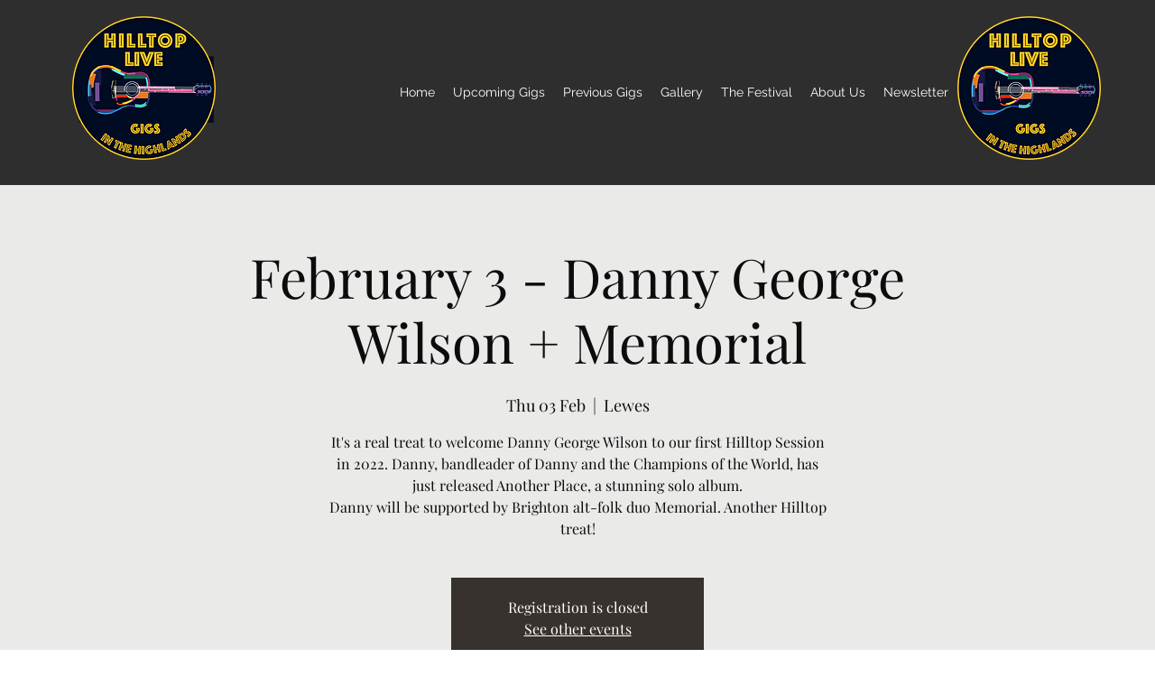

--- FILE ---
content_type: application/javascript; charset=utf-8
request_url: https://consent.studio/api/v1/public/site/hilltoplive.co.uk/declaration.js?locale=en
body_size: 1241
content:
window.consentStudioDeclarationData = {"domain":"hilltoplive.co.uk","appliesToDomains":["hilltoplive.co.uk","www.hilltoplive.co.uk"],"cookies":{"functional":{"Vallonic B.V.":{"Consent Studio CMP":[{"name":"consent-studio__consent-id","desc":{"en":"ID of the proof of consent storage within the Consent Studio platform."},"desc_localised":"ID of the proof of consent storage within the Consent Studio platform.","platform":"Consent Studio CMP","expiry":"30 days","expiry_translated":{"en":"30 days"},"privacy_portal":null},{"name":"consent-studio__storage","desc":{"en":"Local storage for the consent given by the user for certain categories of cookies."},"desc_localised":"Local storage for the consent given by the user for certain categories of cookies.","platform":"Consent Studio CMP","expiry":"30 days","expiry_translated":{"en":"30 days"},"privacy_portal":null},{"name":"consent-studio__seen","desc":{"en":"Boolean that keeps track of whether the user has seen the cookie banner at least once."},"desc_localised":"Boolean that keeps track of whether the user has seen the cookie banner at least once.","platform":"Consent Studio CMP","expiry":"30 days","expiry_translated":{"en":"30 days"},"privacy_portal":null},{"name":"consent-studio__implicit-consent-triggered","desc":{"en":"When a website has implicit consent configured, this cookie stores whether or not it has been triggered or not."},"desc_localised":"When a website has implicit consent configured, this cookie stores whether or not it has been triggered or not.","platform":"Consent Studio CMP","expiry":"30 days","expiry_translated":{"en":"30 days"},"privacy_portal":null}]},"Google":{"Google":[{"name":"__Secure-ENID","desc":{"en":"Used by Google to prevent fraudulent login attempts. This also contains a Google user ID which can be used for statistics and marketing purposes following a successful login"},"desc_localised":"Used by Google to prevent fraudulent login attempts. This also contains a Google user ID which can be used for statistics and marketing purposes following a successful login","platform":"Google","expiry":"11 Months","expiry_translated":{"en":"11 months"},"privacy_portal":"https:\/\/business.safety.google\/privacy\/"}]},"Wix.com":{"Wix.com":[{"name":"server-session-bind","desc":{"en":"Cookie for API protection"},"desc_localised":"Cookie for API protection","platform":"Wix.com","expiry":"session","expiry_translated":{"en":"Session"},"privacy_portal":"https:\/\/support.wix.com\/article\/cookies-and-your-wix-site"},{"name":"SSR-caching","desc":{"en":"Indicates how a site was rendered"},"desc_localised":"Indicates how a site was rendered","platform":"Wix.com","expiry":"session","expiry_translated":{"en":"Session"},"privacy_portal":"https:\/\/support.wix.com\/article\/cookies-and-your-wix-site"},{"name":"hs","desc":{"en":"Security"},"desc_localised":"Security","platform":"Wix.com","expiry":"session","expiry_translated":{"en":"Session"},"privacy_portal":"https:\/\/support.wix.com\/article\/cookies-and-your-wix-site"},{"name":"bSession","desc":{"en":"Used for system effectiveness measurement"},"desc_localised":"Used for system effectiveness measurement","platform":"Wix.com","expiry":"30 minutes","expiry_translated":{"en":"30 minutes"},"privacy_portal":"https:\/\/support.wix.com\/article\/cookies-and-your-wix-site"}]},"Unknown":{"Unknown":[{"name":"XSRF-TOKEN","desc":{"en":"This cookie is written to help with site security in preventing Cross-Site Request Forgery attacks."},"desc_localised":"This cookie is written to help with site security in preventing Cross-Site Request Forgery attacks.","platform":"","expiry":"Session","expiry_translated":{"en":"Session"},"privacy_portal":""}]}},"marketing":{"Wix.com":{"Wix.com":[{"name":"svSession","desc":{"en":"Identifies unique visitors and tracks a visitor\u2019s sessions on a site"},"desc_localised":"Identifies unique visitors and tracks a visitor\u2019s sessions on a site","platform":"Wix.com","expiry":"2 years","expiry_translated":{"en":"2 years"},"privacy_portal":"https:\/\/support.wix.com\/article\/cookies-and-your-wix-site"}]},"Facebook":{"Facebook":[{"name":"_fbp","desc":{"en":"Used by Facebook to deliver a series of advertisement products such as real time bidding from third party advertisers"},"desc_localised":"Used by Facebook to deliver a series of advertisement products such as real time bidding from third party advertisers","platform":"Facebook","expiry":"4 months","expiry_translated":{"en":"4 months"},"privacy_portal":"https:\/\/www.facebook.com\/about\/privacy\/"}]}},"analytics":{"Google":{"Google Analytics":[{"name":"_ga","desc":{"en":"ID used to identify users"},"desc_localised":"ID used to identify users","platform":"Google Analytics","expiry":"2 years","expiry_translated":{"en":"2 years"},"privacy_portal":"https:\/\/business.safety.google\/privacy\/"},{"name":"_ga_","desc":{"en":"ID used to identify users"},"desc_localised":"ID used to identify users","platform":"Google Analytics","expiry":"2 years","expiry_translated":{"en":"2 years"},"privacy_portal":"https:\/\/business.safety.google\/privacy\/"}]}}}}; window.consentStudioDeclarationTemplate = window.consentStudioDeclarationTemplate || `<h2 cs-role="declaration-heading"> Cookie declaration</h2><p cs-role="declaration-intro"> We use cookies to enhance your experience, personalize content and ads, provide social media features, and analyze our traffic. We also share information about your use of our site with our social media, advertising, and analytics partners, who may combine it with other data you’ve provided or that they’ve collected from your use of their services. According to the law, we can store cookies on your device if they are essential for the website to function. For all other types of cookies, we require your consent. Necessary cookies are processed under GDPR Art. 6 (1) (f), while preference and marketing cookies are processed under GDPR Art. 6 (1) (a). This website uses various types of cookies, including some placed by third-party services featured on our pages. You can change or withdraw your consent at any time using the cookie icon (if available) at the bottom left or right of the page, or via the dedicated link in our footer. If you contact us regarding your consent, please provide your consent ID.</p><p cs-role="declaration-consent-id"> Consent ID: {consentId}</p><p cs-role="declaration-updated-at"> Cookie declaration last updated at: 2025-12-24 10:39:15</p><h3 cs-role="declaration-category-heading" cs-category="functional"> Functional (10)</h3><table cs-role="declaration-category-table" cs-category="functional"> <thead> <tr> <th data-col="name">Cookie name</th> <th data-col="description">Description</th> <th data-col="expiry">Expiry</th> <th data-col="source">Source</th> </tr> </thead> <tbody> <tr> <td data-label="Cookie name" data-col="name">consent-studio__consent-id</td> <td data-label="Description" data-col="description">ID of the proof of consent storage within the Consent Studio platform.</td> <td data-label="Expiry" data-col="expiry">30 days</td> <td data-label="Source" data-col="source"> Vallonic B.V. » Consent Studio CMP </td> </tr> <tr> <td data-label="Cookie name" data-col="name">consent-studio__storage</td> <td data-label="Description" data-col="description">Local storage for the consent given by the user for certain categories of cookies.</td> <td data-label="Expiry" data-col="expiry">30 days</td> <td data-label="Source" data-col="source"> Vallonic B.V. » Consent Studio CMP </td> </tr> <tr> <td data-label="Cookie name" data-col="name">consent-studio__seen</td> <td data-label="Description" data-col="description">Boolean that keeps track of whether the user has seen the cookie banner at least once.</td> <td data-label="Expiry" data-col="expiry">30 days</td> <td data-label="Source" data-col="source"> Vallonic B.V. » Consent Studio CMP </td> </tr> <tr> <td data-label="Cookie name" data-col="name">consent-studio__implicit-consent-triggered</td> <td data-label="Description" data-col="description">When a website has implicit consent configured, this cookie stores whether or not it has been triggered or not.</td> <td data-label="Expiry" data-col="expiry">30 days</td> <td data-label="Source" data-col="source"> Vallonic B.V. » Consent Studio CMP </td> </tr> <tr> <td data-label="Cookie name" data-col="name">__Secure-ENID</td> <td data-label="Description" data-col="description">Used by Google to prevent fraudulent login attempts. This also contains a Google user ID which can be used for statistics and marketing purposes following a successful login</td> <td data-label="Expiry" data-col="expiry">11 months</td> <td data-label="Source" data-col="source"> <a href="https://business.safety.google/privacy/" target="_blank">Google » Google</a> </td> </tr> <tr> <td data-label="Cookie name" data-col="name">server-session-bind</td> <td data-label="Description" data-col="description">Cookie for API protection</td> <td data-label="Expiry" data-col="expiry">Session</td> <td data-label="Source" data-col="source"> <a href="https://support.wix.com/article/cookies-and-your-wix-site" target="_blank">Wix.com » Wix.com</a> </td> </tr> <tr> <td data-label="Cookie name" data-col="name">SSR-caching</td> <td data-label="Description" data-col="description">Indicates how a site was rendered</td> <td data-label="Expiry" data-col="expiry">Session</td> <td data-label="Source" data-col="source"> <a href="https://support.wix.com/article/cookies-and-your-wix-site" target="_blank">Wix.com » Wix.com</a> </td> </tr> <tr> <td data-label="Cookie name" data-col="name">XSRF-TOKEN</td> <td data-label="Description" data-col="description">This cookie is written to help with site security in preventing Cross-Site Request Forgery attacks.</td> <td data-label="Expiry" data-col="expiry">Session</td> <td data-label="Source" data-col="source"> </td> </tr> <tr> <td data-label="Cookie name" data-col="name">hs</td> <td data-label="Description" data-col="description">Security</td> <td data-label="Expiry" data-col="expiry">Session</td> <td data-label="Source" data-col="source"> <a href="https://support.wix.com/article/cookies-and-your-wix-site" target="_blank">Wix.com » Wix.com</a> </td> </tr> <tr> <td data-label="Cookie name" data-col="name">bSession</td> <td data-label="Description" data-col="description">Used for system effectiveness measurement</td> <td data-label="Expiry" data-col="expiry">30 minutes</td> <td data-label="Source" data-col="source"> <a href="https://support.wix.com/article/cookies-and-your-wix-site" target="_blank">Wix.com » Wix.com</a> </td> </tr> </tbody></table><h3 cs-role="declaration-category-heading" cs-category="analytics"> Analytics (2)</h3><table cs-role="declaration-category-table" cs-category="analytics"> <thead> <tr> <th data-col="name">Cookie name</th> <th data-col="description">Description</th> <th data-col="expiry">Expiry</th> <th data-col="source">Source</th> </tr> </thead> <tbody> <tr> <td data-label="Cookie name" data-col="name">_ga</td> <td data-label="Description" data-col="description">ID used to identify users</td> <td data-label="Expiry" data-col="expiry">2 years</td> <td data-label="Source" data-col="source"> <a href="https://business.safety.google/privacy/" target="_blank">Google » Google Analytics</a> </td> </tr> <tr> <td data-label="Cookie name" data-col="name">_ga_</td> <td data-label="Description" data-col="description">ID used to identify users</td> <td data-label="Expiry" data-col="expiry">2 years</td> <td data-label="Source" data-col="source"> <a href="https://business.safety.google/privacy/" target="_blank">Google » Google Analytics</a> </td> </tr> </tbody></table><h3 cs-role="declaration-category-heading" cs-category="marketing"> Marketing &amp; Social Media (2)</h3><table cs-role="declaration-category-table" cs-category="marketing"> <thead> <tr> <th data-col="name">Cookie name</th> <th data-col="description">Description</th> <th data-col="expiry">Expiry</th> <th data-col="source">Source</th> </tr> </thead> <tbody> <tr> <td data-label="Cookie name" data-col="name">svSession</td> <td data-label="Description" data-col="description">Identifies unique visitors and tracks a visitor’s sessions on a site</td> <td data-label="Expiry" data-col="expiry">2 years</td> <td data-label="Source" data-col="source"> <a href="https://support.wix.com/article/cookies-and-your-wix-site" target="_blank">Wix.com » Wix.com</a> </td> </tr> <tr> <td data-label="Cookie name" data-col="name">_fbp</td> <td data-label="Description" data-col="description">Used by Facebook to deliver a series of advertisement products such as real time bidding from third party advertisers</td> <td data-label="Expiry" data-col="expiry">4 months</td> <td data-label="Source" data-col="source"> <a href="https://www.facebook.com/about/privacy/" target="_blank">Facebook » Facebook</a> </td> </tr> </tbody></table>`;if(window.consentStudio){var htmlTemplate=window.consentStudioDeclarationTemplate||"";window.consentStudio.loadDeclaration=function(){document.querySelectorAll("[cs-declaration], #cs-declaration").forEach(function(element){if(element.innerHTML=htmlTemplate.replaceAll("{consentId}",window.consentStudio.cookieReader().get(window.consentStudio.userConsentIdCookieKey)),element.getAttribute("cs-show-intro")==="false"){var intro=element.querySelector('[cs-role="declaration-intro"]');intro&&intro.remove()}})},window.addEventListener(window.consentStudio.consentUpdatedEventName,function(){window.consentStudio.loadDeclaration()}),window.consentStudio.loadDeclaration()}